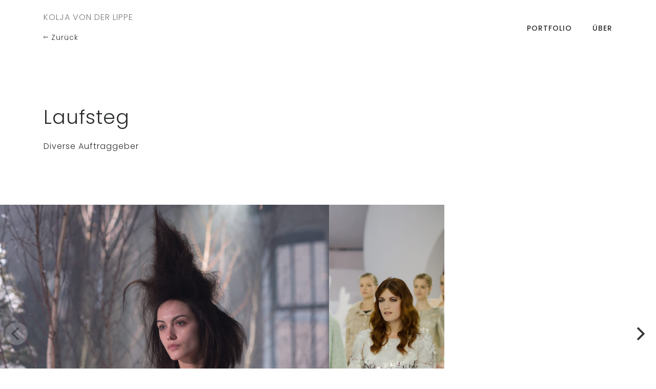

--- FILE ---
content_type: text/html; charset=utf-8
request_url: https://www.koljavonderlippe.de/albums/laufsteg
body_size: 1085
content:
<!DOCTYPE html><html dir="ltr" lang="de-DE"><head>
    <!-- Metas -->
    <meta http-equiv="content-type" content="text/html; charset=utf-8">
    <meta name="viewport" content="width=device-width, initial-scale=1.0">
    <!-- Links -->
    <link rel="icon" type="image/png" href="images/favicon.png">
    <link href="https://fonts.googleapis.com/css?family=Poppins:300,400,500,700" rel="stylesheet">
    <link rel="stylesheet" href="https://unpkg.com/flickity@2/dist/flickity.min.css">
    <link href="../css/plugins.css" rel="stylesheet">
    <link href="../css/style.css" rel="stylesheet">
    <!-- Document Title -->
    <title>Auftragsfotograf Kolja von der Lippe</title>
</head>

<body>
<!-- Page Wrapper -->
<div id="page-wrapper">
    <!-- Header -->
    <header id="header" class="scroll-hide">
        <div class="header-wrapper">
            <div class="container">
                <div id="logo">
                    <a href="/">
                        <p>KOLJA VON DER LIPPE</p>
                        <div><i class="ion-ios-arrow-thin-left">  Zurück</i></div>
                    </a>
                </div>
                <nav>
                    <div class="menu-button menu-open"><i class="open-icon ion-android-menu"></i><i class="close-icon ion-android-close"></i><span class="touch-button"><i class="navicon ion-ios-arrow-down"></i></span></div>
                    <ul class="flexnav standard with-js opacity lg-screen" data-breakpoint="800">
                        <li><a href="/">Portfolio</a></li>
                        <li><a href="/ueber">Über</a></li>
                    </ul>
                </nav>
            </div>
        </div>
    </header>
    <!-- Header Ends -->
    <!-- Content Wrapper -->
    <div id="content-wrapper">
        <div class="container">
            <div class="row">
                <div class="col-sm-12">
                    <div class="page-title has-description">
                        <h1>Laufsteg</h1>
                        <p>Diverse Auftraggeber</p>
                    </div>
                </div>
            </div>
        </div>
                <!-- Portfolio Wrap -->
                <div class="portfolio-wrap">
                    <!-- Gallery -->
                    <div class="main-carousel text-overlay bottom flickity-enabled is-draggable" tabindex="0">
                        
                        
                        
                        
                        
                        
                        
                        
                        
                    <div class="flickity-viewport" style="touch-action: pan-y;"><div class="flickity-slider" style="left: 0px; transform: translateX(0%);"><img class="carousel-cell is-selected" src="../images/laufsteg/01.jpg" alt="" style="position: absolute; left: 0px;"><img class="carousel-cell" src="../images/laufsteg/02.jpg" alt="" aria-hidden="true" style="position: absolute; left: 0px;"><img class="carousel-cell" src="../images/laufsteg/03.jpg" alt="" aria-hidden="true" style="position: absolute; left: 0px;"><img class="carousel-cell" src="../images/laufsteg/04.jpg" alt="" aria-hidden="true" style="position: absolute; left: 0px;"><img class="carousel-cell" src="../images/laufsteg/05.jpg" alt="" aria-hidden="true" style="position: absolute; left: 0px;"><img class="carousel-cell" src="../images/laufsteg/06.jpg" alt="" aria-hidden="true" style="position: absolute; left: 0px;"><img class="carousel-cell" src="../images/laufsteg/07.jpg" alt="" aria-hidden="true" style="position: absolute; left: 0px;"><img class="carousel-cell" src="../images/laufsteg/08.jpg" alt="" aria-hidden="true" style="position: absolute; left: 0px;"><img class="carousel-cell" src="../images/laufsteg/09.jpg" alt="" aria-hidden="true" style="position: absolute; left: 0px;"></div></div><button class="flickity-button flickity-prev-next-button previous" type="button" disabled="" aria-label="Previous"><svg class="flickity-button-icon" viewBox="0 0 100 100"><path d="M 10,50 L 60,100 L 70,90 L 30,50  L 70,10 L 60,0 Z" class="arrow"></path></svg></button><button class="flickity-button flickity-prev-next-button next" type="button" aria-label="Next"><svg class="flickity-button-icon" viewBox="0 0 100 100"><path d="M 10,50 L 60,100 L 70,90 L 30,50  L 70,10 L 60,0 Z" class="arrow" transform="translate(100, 100) rotate(180) "></path></svg></button></div>
                    <!-- Gallery Ends -->
                </div>
                <!-- Portfolio Wrap Ends -->
            </div>

    <!-- Content Wrapper Ends -->
    <!-- Footer -->
    <div class="container">
        <footer id="footer">
            <div class="row">
                <div class="col-xs-12 col-md-6 copyrights">
                    <p>© 2023 Kolja von der Lippe</p>
                </div>
                <div class="col-xs-12 col-md-6 footer-socials">
                    <a href="/datenschutz">Datenschutz</a>
                    <a href="/impressum">Impressum</a>
                </div>
            </div>
        </footer>
    </div>
    <!-- Footer Ends -->
    <span class="scrolltotop"><i class="ion-ios-arrow-thin-up"></i></span>
</div>
<!-- Page Wrapper Ends -->
<!-- Scripts -->




<!-- Scripts Ends -->


</body></html>

--- FILE ---
content_type: text/css; charset=UTF-8
request_url: https://www.koljavonderlippe.de/css/style.css
body_size: 6517
content:
/*-----------------------------------------------------------
    Theme Name: Blend
    Theme URI: http://demo.lion-coders.com/blend/
    Description: Minimal Portfolio, Agency Template
    Author: LionCoders
    Author URI: https://themeforest.net/user/lioncoders
    Version: 1.0
-------------------------------------------------------------*/


/*-----------------------------------------------------------
    1  General Styles
    2  Typography
    3  Buttons & Links 
    4  Header
    5  Contents
    6  Carousel  
    7  Portfolio
    8  Contact
    9  Blog
    10 Footer
    11 Responsive 
-------------------------------------------------------------*/


/*-----------------------------------------------------------
    1. General Styles 
-------------------------------------------------------------*/

dl,
dt,
dd,
ol,
ul,
li {
    margin: 0;
    padding: 0;
}

a {
    font-weight: 500;
    color: #2c2c2c;
    text-decoration: none;
    letter-spacing: 1px;
    position: relative;
}

a:focus,
a:hover {
    color: rgba(44, 44, 44, 0.8);
    text-decoration: none;
}

h1,
h2,
h3,
h4,
h5,
h6 {
    color: #2c2c2c;
    margin-top: 0;
    margin-bottom: 15px;
    letter-spacing: 1px;
}

::selection {
    background: #2c2c2c;
    color: #fff;
    text-shadow: none;
}

::-moz-selection {
    background: #2c2c2c;
    color: #fff;
    text-shadow: none;
}

::-webkit-selection {
    background: #2c2c2c;
    color: #fff;
    text-shadow: none;
}

:active,
:focus {
    outline: none !important;
}

.no-pad-left {
    padding-left: 0 !important;
}

.no-pad-right {
    padding-right: 0 !important;
}

.no-pad-top {
    padding-top: 0 !important;
}

.no-pad-bot {
    padding-bottom: 0 !important;
}

.mar-top-0 {
    margin-top: 0 !important;
}

.mar-top-5 {
    margin-top: 5px !important;
}

.mar-top-10 {
    margin-top: 10px !important;
}

.mar-top-15 {
    margin-top: 15px !important;
}

.mar-top-20 {
    margin-top: 20px !important;
}

.mar-top-25 {
    margin-top: 25px !important;
}

.mar-top-30 {
    margin-top: 30px !important;
}

.mar-top-35 {
    margin-top: 35px !important;
}

.mar-top-40 {
    margin-top: 40px !important;
}

.mar-top-45 {
    margin-top: 45px !important;
}

.mar-top-50 {
    margin-top: 50px !important;
}

.mar-top-55 {
    margin-top: 55px !important;
}

.mar-top-60 {
    margin-top: 60px !important;
}

.mar-top-65 {
    margin-top: 65px !important;
}

.mar-top-70 {
    margin-top: 70px !important;
}

.mar-top-75 {
    margin-top: 75px !important;
}

.mar-top-80 {
    margin-top: 80px !important;
}

.mar-top-85 {
    margin-top: 85px !important;
}

.mar-top-90 {
    margin-top: 95px !important;
}

.mar-top-95 {
    margin-top: 95px !important;
}

.mar-top-100 {
    margin-top: 100px !important;
}

.mar-bot-0 {
    margin-bottom: 0 !important;
}

.mar-bot-5 {
    margin-bottom: 5px !important;
}

.mar-bot-10 {
    margin-bottom: 10px !important;
}

.mar-bot-15 {
    margin-bottom: 15px !important;
}

.mar-bot-20 {
    margin-bottom: 20px !important;
}

.mar-bot-25 {
    margin-bottom: 25px !important;
}

.mar-bot-30 {
    margin-bottom: 30px !important;
}

.mar-bot-35 {
    margin-bottom: 35px !important;
}

.mar-bot-40 {
    margin-bottom: 40px !important;
}

.mar-bot-45 {
    margin-bottom: 45px !important;
}

.mar-bot-50 {
    margin-bottom: 50px !important;
}

.mar-bot-55 {
    margin-bottom: 55px !important;
}

.mar-bot-60 {
    margin-bottom: 60px !important;
}

.mar-bot-65 {
    margin-bottom: 65px !important;
}

.mar-bot-70 {
    margin-bottom: 70px !important;
}

.mar-bot-75 {
    margin-bottom: 75px !important;
}

.mar-bot-80 {
    margin-bottom: 80px !important;
}

.mar-bot-85 {
    margin-bottom: 85px !important;
}

.mar-bot-90 {
    margin-bottom: 90px !important;
}

.mar-bot-95 {
    margin-bottom: 95px !important;
}

.mar-bot-100 {
    margin-bottom: 100px !important;
}

.text-left {
    text-align: left !important;
}

.text-right {
    text-align: right !important;
}

.text-center {
    text-align: center !important;
}

.uppercase {
    text-transform: uppercase;
}

.white-text {
    color: #FFF;
}

.light-bg {
    background-color: #F1F3F6;
}


/*-----------------------------------------------------------
    2. Typography 
-------------------------------------------------------------*/

body {
    font-family: 'Poppins', sans-serif;
    font-size: 14px;
    font-weight: 300;
    overflow-x: hidden;
}

h1 {
    font-size: 34px;
}

h2 {
    font-size: 28px;
}

h3 {
    font-size: 22px;
}

h4 {
    font-size: 20px;
}

h5 {
    font-size: 18px;
}

h6 {
    font-size: 16px;
}

p {
    font-size: 16px;
    font-weight: 300;
    line-height: 28px;
    letter-spacing: 1px;
    color: #787878;
    margin-bottom: 15px;
}

p.summary-text {
    color: #2c2c2c;
    font-size: 18px;
    line-height: 30px;
}

li {
    font-size: 15px;
    font-weight: 300;
    color: #787878;
    margin-bottom: 10px;
    letter-spacing: 1px;
}

blockquote {
    font-size: 22px;
    color: #2c2c2c;
    letter-spacing: 1px;
    border-left-width: 3px;
    padding: 20px 30px;
    background: #f8f8f8;
}



/*-----------------------------------------------------------
    3. Buttons & Links
-------------------------------------------------------------*/

.link:before {
    background-color: #F1F3F6;
    bottom: 0;
    content: '';
    height: 30%;
    position: absolute;
    transition: all 0.3s;
    width: 100%;
    z-index: -1;
}

.link:hover:before {
    height: 100%;
}

a .link:hover {
    color: #2c2c2c;
}

a.button {
    font-size: 13px;
    color: #2c2c2c;
    border: 1px solid #2c2c2c;
    padding: 8px 16px;
    display: inline-block;
    -webkit-transition: all .3s ease;
    -moz-transition: all .3s ease;
    transition: all .3s ease;
}

a.button:hover {
    text-decoration: none;
    background: #2c2c2c;
    color: #fff;
}

a.button.dark {
    background: #2c2c2c;
    color: #fff;
}

a.button.dark:hover {
    background: transparent;
    color: #2c2c2c;
}



/*-----------------------------------------------------------
    4. Header
-------------------------------------------------------------*/

#header {
    background-color: #FFF;
    padding: 20px 0;
    position: fixed;
    top: 0;
    width: 100%;
    z-index: 999;
}

#header.transparent {
    background-color: transparent;
}

#header .header-wrapper {
    position: relative;
}

#header .header-wrapper #logo {
    float: left;
}

#header .header-wrapper #logo a {
    /*font-size: 26px; removed for ticket #2
    font-weight: 600;
    color: #2c2c2c;*/
    letter-spacing: 1px;
    display: block;
}

#header .header-wrapper #logo a img {
    max-height: 70px;
}

#header .header-wrapper #logo a:hover {
    text-decoration: none;
}


i {
    font-style: normal;
    font-weight: lighter;
}

/* FlexNav */

.flexnav,
.flexnav li ul {
    width: 100%;
    margin: 0
}

.flexnav,
.flexnav li {
    margin: 0
}

.flexnav li,
.flexnav li ul li {
    font-size: 100%;
}

.flexnav .touch-button:hover,
.menu-button {
    cursor: pointer
}

.flexnav {
    -webkit-transition: none;
    -moz-transition: none;
    -ms-transition: none;
    transition: none;
    -webkit-transform-style: preserve-3d;
    overflow: hidden;
    max-height: 0
}

.flexnav.opacity {
    opacity: 0
}

.flexnav.flexnav-show {
    max-height: 2000px;
    opacity: 1;
    -webkit-transition: all .5s ease-in-out;
    -moz-transition: all .5s ease-in-out;
    -ms-transition: all .5s ease-in-out;
    transition: all .5s ease-in-out
}

.flexnav li,
.flexnav li a,
.flexnav li ul li {
    position: relative;
    overflow: hidden
}

.flexnav li a {
    background: #fff;
    color: #222;
    display: block;
    padding: 20px 0;
    z-index: 2
}

.flexnav li ul.flexnav-show li {
    overflow: visible
}

.flexnav li ul li a {
    background: transparent;
    display: block;
    padding: 20px
}

.flexnav .touch-button {
    background: rgba(0, 0, 0, 0);
    display: inline-block;
    height: 60px;
    position: absolute;
    right: 0;
    text-align: right;
    top: 0;
    width: 60px;
    z-index: 999
}

.flexnav .touch-button .navicon {
    position: relative;
    top: 1.4em;
    font-size: 14px;
    color: #787878;
}

.menu-button {
    background: transparent;
    border-bottom: none;
    color: #2c2c2c;
    font-size: 24px;
    height: 60px;
    line-height: 70px;
    padding: 0;
    position: relative;
    text-align: right;
    z-index: 0;
    max-width: 20vw;
    float: right;
}

.open-icon,
.close-icon {
    display: none;
}

.menu-button.menu-open .open-icon {
    display: block;
}

.menu-button.menu-close .close-icon {
    display: block;
}

.no-button .menu-button {
    padding-right: 0
}

.menu-button .touch-button {
    background: 0 0;
    display: none;
    position: absolute;
    z-index: 999;
    top: 0;
    right: 0;
    width: 50px;
    height: 50px;
    text-align: center
}

.menu-button .touch-button .navicon {
    font-size: 16px;
    position: relative;
    top: 1em;
    color: #666
}

#header.hide {
    opacity: 0;
    visibility: hidden;
}

#header.transparent.white-bg {
    background-color: #FFF;
}

/* --- Side Menubar --- */

.menubar {
    background-color: #FFF;
    border-right: 1px solid rgba(102, 102, 102, 0.1);
    height: 100vh;
    left: 0;
    position: fixed;
    top: 0;
    width: 250px;
    z-index: 99;
}

.menubar #logo {
    margin-top: 20px;
    margin-left: 30px
}

.menubar.off-screen {
    width: 60px;
}

.menubar.off-screen #logo {
    bottom: 50px;
    margin-top: 0;
    margin-left: 0;
    position: absolute;
    transform: rotate(-90deg);
}

.menubar.off-screen .menu-button {
    text-align: center;
    width: 60px;
}




/*-----------------------------------------------------------
    5. Contents 
-------------------------------------------------------------*/

.content {
    margin-left: 60px;
}

.content.mar-left-250 {
    margin-left: 250px;
}

.hero.lg {
    height: 100vh;
    overflow: hidden;
    padding-top: 100px;
}

.page-title {
    margin-top: 100px;
    margin-bottom: 100px;
    max-width: 700px;
    padding-top: 100px;
    width: 90%;
}

.page-title.centered {
    margin-left: auto;
    margin-right: auto;
    text-align: center;
}

.page-title h1 {
    color: inherit;
    font-size: 38px;
    font-weight: 300;
    line-height: 1.5;
}

.page-title.bold h1 {
    font-size: 70px;
    font-weight: 700;
}

.page-title p {
    color: inherit;
}

#hero-slider .item {
    height: 100vh
}

#hero-slider .caption {
    bottom: 35%;
    position: absolute;
    width: 100%;
    z-index: 99;
}

#hero-slider .caption h2 {
    color: inherit;
    font-size: 60px;
    font-weight: 700;
}

#hero-slider .owl-nav {
    color: #787878;
    cursor: pointer;
    font-size: 40px;
}

#hero-slider .owl-prev {
    left: 30px;
    position: absolute;
    bottom: 40%;
    z-index: 999;
}

#hero-slider .owl-next {
    right: 30px;
    position: absolute;
    bottom: 40%;
    z-index: 999;
}

#hero-slider:hover .owl-nav {
    color: #2c2c2c;
}

.divider {
    border-top-color: #eee;
    margin-top: 80px;
    margin-bottom: 80px;
}

.content-box {
    margin-bottom: 40px;
}

.content-box h4 {
    font-size: 16px;
    line-height: 20px;
    margin-bottom: 8px;
    color: #2c2c2c;
}

.content-box p {
    font-size: 14px;
    line-height: 21px;
    width: 85%;
    margin-bottom: 0;
}

.download {
    font-size: 16px;
}

.fixed-img {
    height: 500px;
    background: url("../images/about/hero.jpg") no-repeat fixed center;
}

.fixed-img2 {
    background-image: url("../images/about/about-me.jpg");
    height: 600px;
    background-attachment: fixed;
    background-repeat: no-repeat;
}

.team-member {
    padding-bottom: 25px;
}

.team-avatar {
    margin-bottom: 30px;
}

.team-avatar img {
    width: 100%;
}

.team-info h5 {
    margin-bottom: 7px;
    text-align: center;
}

.team-info h6 {
    font-size: 14px;
    font-weight: 300;
    color: #787878;
    letter-spacing: 0;
    text-align: center;
}

.team-social {
    text-align: center;
    list-style-type: none;
}

.team-social li {
    display: inline-block;
    margin: 0 5px;
}

.team-social li a {
    font-size: 13px;
    font-weight: 300;
    color: #787878;
    letter-spacing: 0;
}

.team-social li a:hover {
    color: #2c2c2c;
}

.progress {
    height: 4px;
    margin-bottom: 30px;
    background-color: #ddd;
    border-radius: 0;
    box-shadow: none;
    overflow: visible;
    width: 90%;
}

.progress-bar {
    height: 2px;
    line-height: 8px;
    background-color: #2c2c2c;
    box-shadow: none;
    margin: 1px auto;
    position: relative;
}

.progress-bar span {
    display: block;
    width: 40px;
    height: 40px;
    line-height: 40px;
    text-align: center;
    color: #2c2c2c;
    font-weight: 500;
    position: absolute;
    top: -45px;
    right: 0;
}

.progress-bar-label {
    margin-bottom: 15px;
}

.progress-bar-label span {
    font-size: 14px;
    font-weight: 300;
}

.clients-list img,
.awards-list img {
    border: 1px solid #eee;
    cursor: pointer;
    margin: 0 15px 30px 0;
    padding: 20px;
    opacity: 0.8;
}

.clients-list img:hover,
.awards-list img:hover {
    opacity: 1;
}

#liontestimonial.owl-carousel .owl-item img {
    width: auto;
}

.testimonials {
    position: relative;
    margin: 50px 0;
    text-align: center;
}

.testimonials img {
    margin: 0 auto;
    width: 100px;
    height: 100px;
    border-radius: 50%;
}

.quote {
    display: block;
    margin-top: 20px;
}

.quote span {
    color: #2c2c2c;
    display: block;
    font-size: 16px;
    font-weight: 500;
}

.testimonials blockquote {
    background-color: transparent;
    border-left: none;
    color: #2c2c2c;
    font-size: 18px;
    font-style: italic;
    font-weight: 300;
    line-height: 2;
    max-width: 650px;
    margin: 0 auto;
    padding: 20px 15px;
    text-align: center;
}

#liontestimonial .owl-nav {
    color: #666;
    cursor: pointer;
    font-size: 30px;
    padding: 10px;
    left: 50%;
    position: absolute;
    bottom: 0;
    transform: translateX(-50%);
    z-index: 9;
}

#liontestimonial .owl-prev {
    float: left;
    margin: 10px
}

#liontestimonial .owl-next {
    float: right;
    margin: 10px
}

.service-card {
    margin-bottom: 30px;
}

.service-icon i {
    font-size: 40px;
}

.service-content h4 {
    margin-top: 15px;
}

.service-content p {
    line-height: 26px;
    margin-bottom: 15px;
}

.price-table {
    background-color: #FFF;
    border: 1px solid #ddd;
    margin: 0 auto 50px;
    max-width: 400px;
    padding: 50px;
    overflow: hidden;
}

.pricing-button {
    padding: 20px 0;
}

.price {
    color: #787878;
    letter-spacing: 1px;
    padding: 20px 0;
}

.price .amount {
    color: #2c2c2c;
    font-size: 36px;
    font-weight: 600;
}

.price-table .details {
    list-style: none
}

.price-table .details li {
    line-height: 40px
}

.desc-list h6 {
    margin-bottom: 5px;
}

.desc-list p {
    line-height: 22px;
    letter-spacing: 0;
    margin-bottom: 0;
}





/*-----------------------------------------------------------
    6. Carousel
-------------------------------------------------------------*/

.blend-carousel .owl-nav {
    display: none;
}

.blend-carousel .owl-dots {
    padding-bottom: 15px;
    position: absolute;
    width: 100%;
    bottom: 0;
    margin-top: 0;
}

.blend-carousel .owl-dots .owl-dot span {
    background-color: #2c2c2c;
    opacity: .4;
    margin: 0 7px;
    width: 14px;
    height: 14px;
    border-radius: 0;
}

.blend-carousel .owl-dots .owl-dot span:hover {
    background-color: #2c2c2c;
    opacity: 1;
}

.blend-carousel .owl-dots .owl-dot.active span {
    background-color: #2c2c2c;
    opacity: 1;
}

/* carousel height */
.main-carousel {
    height: 70vh;
}

/* cell inherit height from carousel */
.carousel-cell {
    height: 100%;
    margin-right: 10pt;
}


/*-----------------------------------------------------------
    7. Portfolio
-------------------------------------------------------------*/

#filters li {
    font-size: 14px;
    font-weight: 400;
    display: inline-block;
    margin-left: 15px;
    padding: 2px 10px;
    cursor: pointer;
    transition: all 0.3s ease;
}

#filters li.active,
#filters li:hover {
    color: #2c2c2c;
}

#filters li:first-child {
    margin-left: 0;
}

.portfolio-item {
    margin-top: 30px;
}

.portfolio-img-content,
.portfolio-content {
    overflow: hidden;
    position: relative;
    width: 100%;
}

.portfolio-item img {
    transition: all 3s;
    width: 100%;
}

.portfolio-item:hover img {
    transform: scale(1.3);
}

.portfolio-overlay .portfolio-text-content {
    height: 100%;
    opacity: 0;
    position: absolute;
    top: 0;
    width: 100%;
}

.portfolio-overlay.dark .portfolio-text-content {
    background-color: rgba(0, 0, 0, 0.8);
}

.portfolio-overlay.light .portfolio-text-content {
    background-color: rgba(255, 255, 255, 0.8);
}

.portfolio-overlay .portfolio-item:hover .portfolio-text-content {
    opacity: 1
}

.portfolio-text h3,
.portfolio-text h4 {
    color: inherit;
}

.portfolio-text h3 {
    font-size: 20px;
    font-weight: 700;
    margin: 20px 0 10px;
}

.portfolio-text h4 {
    font-size: 13px;
    font-weight: 300;
}

.text-overlay .portfolio-text {
    padding: 30px 0 10px 30px;
    position: absolute;
    top: 0;
    width: 100%;
}

.text-overlay.centered .portfolio-text {
    padding: 0 0;
    text-align: center;
    top: 50%;
    transform: translateY(-50%);
}

.text-overlay.bottom .portfolio-text {
    bottom: 0;
    top: auto;
}

.text-overlay .portfolio-text h3 {
    margin: 0 0 5px;
}

.portfolio-overlay .portfolio-text {
    opacity: 0;
    transition: opacity 0.5s;
}

.portfolio-overlay .portfolio-item:hover .portfolio-text {
    opacity: 1;
}

.portfolio-overlay.dark .portfolio-text {
    color: #CCC;
}

#portfolio-slider .owl-item {
    opacity: 0.3;
}

#portfolio-slider .owl-item.active.center {
    opacity: 1;
}

#portfolio-slider .owl-nav,
#portfolio-slider2 .owl-nav,
#portfolio-slider3 .owl-nav,
#portfolio-slider4 .owl-nav {
    color: #787878;
    cursor: pointer;
    font-size: 40px;
}

#portfolio-slider .owl-prev,
#portfolio-slider2 .owl-prev,
#portfolio-slider3 .owl-prev,
#portfolio-slider4 .owl-prev {
    left: 15%;
    position: absolute;
    bottom: 40%;
    z-index: 999;
}

#portfolio-slider2 .owl-prev {
    left: 50px;
}

#portfolio-slider3 .owl-prev {
    bottom: 45%;
    left: 15px;
}

#portfolio-slider .owl-next,
#portfolio-slider2 .owl-next,
#portfolio-slider3 .owl-next,
#portfolio-slider4 .owl-next {
    right: 15%;
    position: absolute;
    bottom: 40%;
    z-index: 999;
}

#portfolio-slider2 .owl-next {
    right: 50px;
}

#portfolio-slider3 .owl-next {
    bottom: 45%;
    right: 15px;
}

#portfolio-slider:hover .owl-nav,
#portfolio-slider2:hover .owl-nav,
#portfolio-slider3:hover .owl-nav,
#portfolio-slider4:hover .owl-nav {
    color: #2c2c2c;
}



/*--------- Project Single --------------*/

.project-single {
    margin-top: 100px;
    padding-top: 100px;
}

.project-title h1 {
    text-align: center;
}

.project-desc {
    margin-top: 15px;
}

.project-desc .summary-text {
    margin: 25px 0 40px;
}

.project-images img {
    margin-bottom: 30px;
    width: 100%;
}

.project-images img:last-of-type {
    margin-bottom: 0;
}

.project-meta {
    list-style-type: none;
    text-align: center;
}

.project-meta li,
.project-meta li a {
    display: inline-block;
    font-size: 14px;
    font-weight: 300;
    color: #787878;
    margin-right: 5px;
}

.project-meta li span,
.project-meta li a span {
    font-size: 16px;
    font-weight: 500;
    color: #2c2c2c;
}

.project-meta a {
    margin: 0 3px;
}

.project-meta a:hover {
    text-decoration: none;
    color: #2c2c2c;
}

.project-share {
    margin-top: 60px;
    text-align: center;
}

.project-share h6 {
    display: inline-block;
    margin-right: 10px;
}

.project-share ul {
    display: inline-block;
    list-style-type: none;
    margin-bottom: 15px;
}

.project-share ul li {
    display: inline-block;
    margin-bottom: 0;
    margin-right: 5px;
}

.project-share ul li a {
    font-size: 14px;
    font-weight: 300;
    color: #787878;
}

.project-share ul li a:hover {
    text-decoration: none;
    color: #2c2c2c;
}

.project-nav {
    list-style-type: none;
    margin-top: 60px;
}

.project-nav li a {
    display: block;
    -webkit-transition: .3s all;
    -o-transition: .3s all;
    transition: .3s all;
}

.project-nav li a:hover {
    text-decoration: none;
    color: #2c2c2c;
    border-color: #2c2c2c;
}

.project-nav li,
.project-nav li a {
    color: #787878;
    font-size: 14px;
    font-weight: 400;
}

.project-nav li.project-prev,
.project-nav li.project-next {
    float: left;
    width: 50%;
}

.project-nav .project-next {
    text-align: right;
}

.project-nav h4 {
    margin-top: 10px;
    line-height: 30px;
}



/*-----------------------------------------------------------
    8. Contact  
-------------------------------------------------------------*/

.contact-form {
    margin-bottom: 50px;
    position: relative;
}

.form-control {
    border: none;
    border-bottom: 1px solid #787878;
    border-radius: 0;
    box-shadow: none;
    font-size: 14px;
    font-weight: 400;
    color: #b1b1b1;
    padding: 9px 15px;
    height: 50px;
    margin-bottom: 30px;
}

.form-control:focus {
    border-color: #c1c1c1;
    box-shadow: none;
}

textarea {
    resize: none;
    height: 200px !important;
}

.form-submit button {
    font-size: 13px;
    font-weight: 400;
    letter-spacing: 1px;
    color: #fff;
    border: 0;
    background: #2c2c2c;
    padding: 12px 25px;
    margin-top: 10px;
    -webkit-transition: .3s all;
    -o-transition: .3s all;
    transition: .3s all;
}

.form-submit button:hover {
    opacity: 0.8
}

.contact-form .form-control-wrap {
    position: relative;
}

.contact-info .icon {
    font-size: 24px;
    line-height: 24px;
    text-align: center;
    width: 50px;
}

.contact-info .icon,
.contact-info .details {
    display: table-cell;
    vertical-align: top;
}

.contact-info .details {
    font-size: 14px;
    font-weight: 300;
    color: #787878;
    letter-spacing: 1px;
}

.contact-info .details h3 {
    display: block;
    font-size: 16px;
    font-weight: 500;
    color: #2c2c2c;
    letter-spacing: 1px;
}

.contact-info div {
    margin-bottom: 10px;
}

#map {
    position: relative;
    width: 100%;
    height: 400px;
    margin-top: 50px;
}




/*-----------------------------------------------------------
    9. Blog
-------------------------------------------------------------*/

.post-list .post {
    margin-bottom: 50px;
    padding-bottom: 50px;
}

.post-list .post .post-img {
    display: block;
}

.post-list .post .post-img img {
    width: 100%;
}

.post-list .post .post-content {
    padding-top: 30px;
}

.post-list .post .post-content .post-title,
.post-list .post .post-content .post-title a {
    font-size: 24px;
    line-height: 1.5
}

.post-list .post .post-content .post-title:hover,
.post-list .post .post-content .post-title a:hover {
    text-decoration: none;
    color: #2c2c2c;
}

.post-list .post .post-content .post-meta {
    list-style-type: none;
}

.post-list .post .post-content .post-meta li {
    display: inline-block;
    margin-right: 10px;
    margin-bottom: 8px;
}

.post-list .post .post-content .post-meta li a {
    font-size: 14px;
    font-weight: 400;
}

.post-list .post .post-content .post-meta li a:hover {
    text-decoration: none;
    opacity: .9;
}

.post-list .post .post-content .post-meta .post-date {
    font-size: 13px;
    color: #2c2c2c;
    font-weight: 400;
}

.post-list .post .post-content .post-excerpt {
    font-size: 14px;
    margin-bottom: 20px;
}

.post-list .post .post-content .post-date {
    font-size: 14px;
    font-weight: 400;
    color: #2c2c2c;
    letter-spacing: 1px;
    margin-bottom: 10px;
}

.post-nav {
    list-style-type: none;
    margin-top: 60px;
}

.post-nav li {
    display: inline-block;
}

.post-nav li a {
    display: block;
    -webkit-transition: .3s all;
    -o-transition: .3s all;
    transition: .3s all;
}

.post-nav li a:hover {
    text-decoration: none;
    color: #2c2c2c;
    border-color: #2c2c2c;
}

.post-nav li,
.post-nav li a {
    color: #787878;
    font-size: 14px;
    font-weight: 400;
}

.post-nav .post-prev,
.post-nav .post-next {
    float: left;
    width: 50%;
}

.post-nav .post-next {
    text-align: right;
}

.post-nav h4 {
    margin-top: 10px;
    line-height: 30px;
}

.post-nav .post-number {
    margin: 0 10px;
}

.post-nav .post-number.active span {
    border-bottom: 1px solid #2c2c2c;
    padding-bottom: 2px;
    color: #2c2c2c;
}

.post-single-wrap {
    margin-top: 100px;
    padding-top: 100px;
}

.post-single-wrap .post-content-wrap p {
    margin: 50px 0;
}

.post-single-wrap .post .post-meta li,
.post-single-wrap .post .post-meta li a {
    font-size: 14px;
    font-weight: 400;
    display: inline-block;
}

.post-single-wrap .post .post-meta li {
    margin-bottom: 0;
    margin-right: 10px;
}

.post-single-wrap .post .post-meta li a:hover {
    opacity: .9;
    text-decoration: none;
}

.post-single-wrap .post .post-meta .post-date {
    color: #2c2c2c;
}

.post-single-wrap .post .post-img {
    margin-top: 25px;
}

.post-single-wrap .post .post-content-wrap {
    margin: 30px 0;
}

.post-single-wrap .post .post-share {
    padding: 30px 0;
    text-align: center;
}

.post-single-wrap .post .post-share h6 {
    display: inline-block;
    padding-right: 20px;
}

.post-single-wrap .post .post-share ul {
    display: inline-block;
    list-style-type: none;
    margin-bottom: 15px;
}

.post-single-wrap .post .post-share ul li {
    display: inline-block;
    margin-bottom: 0;
    margin-right: 5px;
}

.post-single-wrap .post .post-share ul li a {
    font-size: 14px;
    font-weight: 300;
}

.post-single-wrap .post .post-share ul li a:hover {
    text-decoration: none;
    color: #2c2c2c;
}

.author {
    background-color: #F1F3F6;
    padding: 20px;
}

.author-img,
.author-info {
    display: table-cell;
    vertical-align: top;
}

.author-img {
    width: 20%;
}

.author-info {
    padding-left: 20px
}

.author-info h6 {
    margin-bottom: 5px;
}

.author-info span {
    display: block;
    margin-bottom: 10px;
}

.author-info p {
    font-size: 14px;
}

.comments {
    margin-top: 100px;
}

.comments ul {
    list-style-type: none;
}

.comments ul li {
    margin-bottom: 0;
}

.comments .comments-title {
    margin-bottom: 5px;
    padding-bottom: 20px;
    border-bottom: 1px solid rgba(44, 44, 44, 0.1);
}

.comments .comment-list>li {
    margin-bottom: 0;
    border-bottom: 1px solid rgba(44, 44, 44, 0.1);
}

.comments .comment-list>li:last-of-type {
    border-bottom: 0;
}

.comments .comment-list>li .comment {
    position: relative !important;
    padding: 25px 0 15px 20px;
}

.comments .comment-list>li .comment .comment-author {
    position: absolute;
    left: 0;
}

.comments .comment-list>li .comment .comment-author img {
    border-radius: 50%;
    width: 70px;
}

.comments .comment-list>li .comment .comment-details {
    padding-left: 70px;
    position: relative;
}

.comments .comment-list>li .comment .comment-details .comment-meta .commenter {
    font-size: 15px;
    font-weight: 500;
    color: #2c2c2c;
    font-style: normal;
}

.comments .comment-list>li .comment .comment-details .comment-meta .comment-date {
    display: block;
    font-size: 13px;
    font-weight: 300;
    color: #2c2c2c;
    margin: 5px 0 10px 0;
}

.comments .comment-list>li .comment .comment-details .comment-content p {
    font-size: 15px;
    line-height: 22px;
}

.comments .comment-list>li .comment .comment-details .comment-content .comment-reply .comment-reply-link {
    font-size: 13px;
}

.comments .comment-list>li .comment .comment-details .comment-content .comment-reply .comment-reply-link:hover {
    text-decoration: none;
}

.comments .comment-list .children .comment {
    border-top: 1px solid rgba(44, 44, 44, 0.1);
    padding-top: 20px;
    padding-bottom: 15px;
}

.comments .comment-list .children>li {
    margin-left: 72px;
}

.comments .comment-list .children .children li {
    margin-left: 33px;
}

.comment-respond {
    margin-top: 65px;
}

.comment-respond .comment-reply-title {
    margin-bottom: 30px;
}

.comment-respond .comment-form .text-fields .form-control {
    display: inline-block;
    float: left;
    width: 30.7%;
    margin-right: 3.9%;
}

.comment-respond .comment-form .text-fields .form-control:last-of-type {
    margin-right: 0;
}




/*-----------Sidebar-----------------*/

.sidebar {
    display: none;
}

.sidebar .widget {
    margin-top: 30px;
}

.sidebar .widget form {
    position: relative;
}

.sidebar .widget .search-button {
    background: transparent;
    border: none;
    cursor: pointer;
    position: absolute;
    top: 10px;
    right: 0;
}

.sidebar .widget .search-button i {
    font-size: 18px
}

.sidebar .widget .widget-title {
    font-size: 18px;
}

.sidebar .widget ul {
    list-style: none;
}

.sidebar .widget.categories ul li {
    border-bottom: 1px solid #eee;
    margin-bottom: 0;
    padding: 10px 0;
}

.sidebar .widget.categories ul li:last-child {
    border-bottom: none;
}

.sidebar .widget.categories ul li a {
    display: block;
    color: #787878;
    font-size: 14px;
    font-weight: 400;
}

.sidebar .widget.categories ul li a:hover {
    color: #2c2c2c;
}

.sidebar .widget.recent-posts .entry-item {
    border-bottom: 1px solid #eee;
    margin-bottom: 0;
    padding: 10px 0;
}

.sidebar .widget.recent-posts .entry-item:last-child {
    border-bottom: none;
}

.sidebar .widget.recent-posts .entry-title {
    margin-bottom: 5px;
}

.sidebar .widget.recent-posts .entry-title a {
    color: #2c2c2c;
    font-size: 14px;
    font-weight: 400;
    line-height: 1.5;
}

.sidebar .widget.recent-posts .entry-date {
    font-size: 12px;
}

.sidebar .widget.tags a {
    color: #787878;
    display: inline-block;
    font-weight: 300;
    margin: 5px 10px;
}




/*-----------------------------------------------------------
    10. Footer 
-------------------------------------------------------------*/

#footer {
    border-top: 1px solid #eee;
    margin-top: 60px;
    padding: 40px 0;
}

#footer p,
#footer a {
    letter-spacing: .5px;
}

#footer .copyrights p {
    font-size: 12px;
    font-weight: 400;
    color: #787878;
    margin-bottom: 0;
}

#footer .footer-socials {
    text-align: right;
}

#footer .footer-socials a {
    font-size: 13px;
    font-weight: 400;
    color: #787878;
    display: inline-block;
    margin-left: 15px;
}

#footer .footer-socials a:hover {
    color: #2c2c2c;
    text-decoration: none;
}

#footer .footer-socials a i {
    font-size: 18px;
}

.scrolltotop {
    border: 2px solid #787878;
    border-radius: 50%;
    bottom: 40px;
    color: #2c2c2c;
    cursor: pointer;
    display: none;
    font-size: 20px;
    height: 30px;
    text-align: center;
    position: fixed;
    right: 50px;
    width: 30px;
    z-index: 999;
}




/*-----------------------------------------------------------
    11. Responsive
-------------------------------------------------------------*/

@media all and (min-width:1024px) {
    .menubar .flexnav.sidebar.flexnav-show {
        border-right: 1px solid rgba(102, 102, 102, 0.1);
        left: 0;
    }
}

@media all and (max-width:1023px) {
    .menubar {
        border-right: 0;
        height: 80px;
        top: 0;
        width: 100%;
    }
    .menubar.off-screen {
        height: 100vh;
    }
    .menubar #logo {
        float: left;
        margin-top: 0;
        margin-left: 20px;
    }
    .menubar .menu-button {
        display: block;
        margin-right: 20px
    }
    .menubar.off-screen .menu-button {
        margin-right: 0
    }
    .content.mar-left-250 {
        margin-left: 0;
    }
}

@media all and (min-width:801px) {
    nav {
        position: relative;
        float: right;
        right: 0;
        width: auto;
        top: 0px;
    }

    .flexnav.standard {
        display: block;
        float: right;
        position: relative;
        width: auto;
    }

    .flexnav.standard .touch-button {
        background: transparent none repeat scroll 0 0;
    }

    .flexnav.standard .touch-button .navicon {
        display: none;
    }

    .flexnav.standard,
    .flexnav.standard li {
        overflow: visible
    }
    .flexnav.standard.opacity {
        opacity: 1
    }

    .flexnav.standard li {
        background: transparent none repeat scroll 0 0;
        margin-left: 40px;
        position: relative;
        list-style: none;
        float: left;
        display: block;
    }

    .flexnav.standard>li {
        line-height: 30px;
    }

    .flexnav.standard li a {
        background: transparent none repeat scroll 0 0;
        position: relative;
        border-bottom: none;
        border-left: medium none;
        font-weight: 500;
        font-family: 'Poppins', sans-serif;
        color: #2c2c2c;
        font-size: 12px;
        text-transform: uppercase;
        -webkit-transition: all 0.1s ease-in-out;
        -moz-transition: all 0.1s ease-in-out;
        -o-transition: all 0.1s ease-in-out;
        -ms-transition: all 0.1s ease-in-out;
        transition: all 0.1s ease-in-out;
    }

    .flexnav.standard>li>a {
        font-size: 14px;
    }

    .flexnav.standard li a.active,
    .flexnav.standard li:hover a {
        color: #2c2c2c;
    }

    .flexnav.standard li a::after {
        content: '';
        position: absolute;
        bottom: 15px;
        left: 0;
        width: 100%;
        height: 1px;
        z-index: 0;
        background: rgba(0, 0, 0, 1);
        transform: scaleX(0);
        transform-origin: right;
        transition: transform .2s ease-out, opacity .2s ease-out 0.3s;
    }

    .flexnav.standard li:hover a::after,
    .flexnav.standard li a.active::after {
        transform: scaleX(1);
        transform-origin: left;
    }

    .flexnav.standard li ul {
        -webkit-transition: all 0.2s ease-in-out;
        -moz-transition: all 0.2s ease-in-out;
        -o-transition: all 0.2s ease-in-out;
        -ms-transition: all 0.2s ease-in-out;
        transition: all 0.2s ease-in-out;
        -webkit-transform: translate3d(0px, 20px, 0px);
        -moz-transform: translate3d(0px, 20px, 0px);
        -o-transform: translate3d(0px, 20px, 0px);
        -ms-transform: translate3d(0px, 20px, 0px);
        transform: translate3d(0px, 20px, 0px);
        display: block!important;
        min-width: 175px;
        opacity: 0;
        padding-top: 20px;
        visibility: hidden;
        background: #fff;
        border: 1px solid #f5f5f5;
    }

    .flexnav.standard.dark li ul {
        background: #222;
        border: none;
    }

    .flexnav.standard li ul.flexnav-show {
        -webkit-transform: translate3d(0px, 0px, 0px);
        -moz-transform: translate3d(0px, 0px, 0px);
        -o-transform: translate3d(0px, 0px, 0px);
        -ms-transform: translate3d(0px, 0px, 0px);
        transform: translate3d(0px, 0px, 0px);
        opacity: 1;
        visibility: visible;
    }

    .flexnav.standard>li>ul {
        left: -20px;
    }

    .flexnav.standard li>ul li {
        margin-left: 0;
    }

    .flexnav.standard li ul li a::after {
        content: none;
    }

    .flexnav.standard li ul li a {
        padding: 0 20px 10px;
        font-weight: 400;
        text-transform: uppercase;
        color: #787878!important;
        -webkit-transition: all 0.05s ease-in-out;
        -moz-transition: all 0.05s ease-in-out;
        -o-transition: all 0.05s ease-in-out;
        -ms-transition: all 0.05s ease-in-out;
        transition: all 0.05s ease-in-out;
    }

    .flexnav.standard.dark li ul li a {
        color: #f5f5f5!important;
    }

    .flexnav.standard li ul li a.active,
    .flexnav.standard li ul li a:hover {
        color: #2c2c2c!important;
    }

    .flexnav.standard.dark li ul li a.active,
    .flexnav.standard.dark li ul li a:hover {
        color: #ccc!important;
    }

    .flexnav.standard li>ul {
        position: absolute;
        top: auto;
        left: -20px
    }

    .flexnav.standard li ul li>ul,
    .flexnav.standard li ul.open ul.open {
        margin-left: 100%;
        left: 0;
        top: -20px;
    }

    .flexnav.standard li>ul li {
        width: 100%
    }

    .flexnav.standard li ul.open {
        display: block;
        opacity: 1;
        visibility: visible;
        z-index: 1
    }
    .flexnav.standard li ul.open li {
        overflow: visible;
        max-height: 100px
    }
    .menu-button {
        display: none
    }
    .menu-button.off-canvas,
    .menu-button.sidebar {
        display: block;
        position: absolute;
        right: 0;
    }
    .flexnav.off-canvas {
        right: 50px;
        transform: scaleY(0);
        transform-origin: top;
        transition: transform .2s ease-out, opacity .2s ease-out 0.3s;
    }
    .flexnav.off-canvas.flexnav-show {
        transform: scaleY(1);
        transform-origin: bottom;
    }
    .flexnav.sidebar {
        background-color: #FFF;
        height: 100vh;
        overflow: auto;
        padding: 100px 30px 0 30px;
        position: fixed;
        right: -300px;
        width: 250px;
        top: 0;
        transition: all .3s ease-out;
    }
    .flexnav.sidebar.flexnav-show {
        right: 0;
        z-index: -1
    }
    .menubar.off-screen .flexnav.sidebar {
        left: -300px;
    }
    .menubar.off-screen .flexnav.sidebar.flexnav-show {
        left: 60px;
    }
    .flexnav.sidebar li ul li a {
        padding-top: 10px;
        padding-bottom: 10px;
    }
    .flexnav.sidebar>li>a {
        font-size: 16px;
    }
    .flexnav.sidebar li a.active {
        color: #2c2c2c;
    }
}


@media all and (max-width: 800px) {
    .flexnav.flexnav-show {
        background-color: #FFF;
        margin-left: -20px;
        padding: 0 20px;
        width: 106%;
    }
    .menubar .flexnav.flexnav-show {
        padding: 0 40px;
    }
    .menubar.off-screen {
        border-right: 0;
        border-bottom: 1px solid rgba(102, 102, 102, 0.1);
        height: 80px;
        padding: 0 20px;
        width: 100%;
    }
    .menubar.off-screen #logo {
        bottom: 0;
        top: 0;
        transform: rotate(0deg);
    }
    .menubar.off-screen .menu-button {
        float: right;
    }
    .content {
        margin-left: 0;
    }
    .fixed-img {
        background-attachment: unset;
    }
}

@media all and (max-width: 767px) {
    h1.heading {
        font-size: 28px;
        line-height: 38px;
    }

    .page-title h1 {
        font-size: 32px;
    }

    #header {
        padding-top: 0;
        border-bottom: 1px solid #f1f1f1;
    }

    #header.transparent {
        background-color: #FFF;
    }

    #header .container {
        padding: 0 0;
    }

    #header .header-wrapper #logo {
        padding-left: 15px;
    }
    .menu-button.sidebar,
    .flexnav.sidebar {
        display: block;
    }
    nav {
        background: #fff;
        padding: 0 15px;
    }
    .off-screen nav {
        padding: 0 0;
    }
    .page-title,
    .post-single-wrap,
    .project-single,
    #map-block {
        margin-top: 50px;
    }

    .hero.lg {
        padding-top: 0;
    }
    #hero-slider .caption h2 {
        font-size: 40px;
    }
    .cta h2,
    .cta h2 a {
        font-size: 20px;
        line-height: 24px;
    }

    .divider {
        margin-top: 40px !important;
        margin-bottom: 40px !important;
    }

    .clients-list img {
        display: block;
        margin: 0 auto 30px;
        width: 200px;
    }

    .about-me h1 {
        font-size: 28px;
    }

    .content-box {
        margin-bottom: 30px;
    }

    .content-box p {
        width: 100%;
    }

    .comment-respond .comment-form .text-fields .form-control {
        width: 100%;
        margin-right: 0;
        float: none;
    }

    .contact-form>div:not(.form-submit) {
        padding: 0;
    }

    #footer {
        padding: 50px 0 70px 0;
    }
    #footer .col-sm-6 {
    	float: none;
        width: 100%;
    }
    #footer .footer-socials {
        text-align: center;
        margin-top: 10px;
        width: 100%;
    }
    #footer .footer-socials a {
        margin-left: 5px;
        margin-right: 5px;
    }
    #footer .copyrights {
        position: absolute;
        bottom: 25px;
        left: 50%;
        -ms-transform: translateX(-50%);
        -webkit-transform: translateX(-50%);
        transform: translateX(-50%);
    }
    #footer .copyrights p {
        text-align: center;
    }

    .mar-top-15-xs {
        margin-top: 15px !important;
    }

    .mar-top-50-xs {
        margin-top: 50px !important;
    }

    .portfolio-wrap #portfolio-slider.single-project .slider-project-details .sp-title {
        font-size: 22px;
        left: 20px;
    }

    .portfolio-wrap #portfolio-slider.single-project .slider-project-details .sp-title,
    .portfolio-wrap #portfolio-slider.single-project .slider-project-details .sp-link {
        bottom: 45px;
    }

    .portfolio-wrap #portfolio-slider.single-project .slider-project-details .sp-link {
        right: auto;
        bottom: 20px;
        left: 20px;
        font-size: 16px;
    }
}

@media all and (max-width: 576px) { 
    .about-me .page-title {
        padding: 0 25px 70px;
        width: 100%;
    }
    .progress-bar span {
        display: none;
    }
}

@media all and (max-width: 992px) {
    .img-box.horizontal .service-icon,
    .img-box.horizontal .service-content {
        width: 100%;
        display: block;
    }
    .img-box.horizontal .service-icon {
        float: none;
    }
    .img-box.horizontal .service-content {
        padding-left: 0;
    }

    .content-box p {
        width: 100%;
    }

    .post-img-wrap {
        padding-right: 0;
    }

    .post-content-wrap {
        padding-left: 0;
        overflow: hidden;
    }

    .post-single-wrap .post-content-wrap [class*="col-"] {
        padding-left: 0;
    }
    .post-single-wrap .comments,
    .post-single-wrap .comment-respond {
        margin-top: 35px;
        padding-top: 50px;
    }
}

@media all and (min-width: 768px) {
    .contact-info {
        padding-left: 30px
    }
    .post-list.with-sidebar {
        padding-right: 15px;
    }
    .post-single-wrap .post.with-sidebar {
        padding-right: 30px;
    }
    .sidebar {
        display: block;
    }
}
